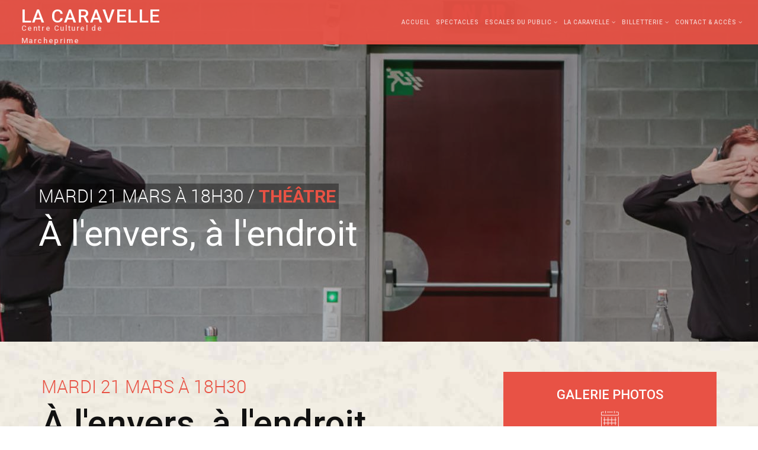

--- FILE ---
content_type: text/html; charset=utf-8
request_url: https://www.la-caravelle-marcheprime.fr/spectacle/%C3%A0-lenvers-%C3%A0-lendroit
body_size: 6419
content:
<!DOCTYPE html>
<html  lang="fr" dir="ltr">
<head>
  <!--[if IE]><![endif]-->
<meta http-equiv="Content-Type" content="text/html; charset=utf-8" />
<meta name="Generator" content="Drupal 7 (http://drupal.org)" />
<link rel="canonical" href="/spectacle/%C3%A0-lenvers-%C3%A0-lendroit" />
<link rel="shortlink" href="/node/363" />
<link rel="shortcut icon" href="https://www.la-caravelle-marcheprime.fr/sites/default/files/favicon-la-caravelle.png" type="image/png" />

  <title>À l&#039;envers, à l&#039;endroit | La Caravelle à Marcheprime</title>
  <!--[if IE]><meta http-equiv='X-UA-Compatible' content='IE=edge,chrome=1'><![endif]-->
  <meta name="viewport" content="width=device-width, initial-scale=1.0, maximum-scale=1.0" />

  <link type="text/css" rel="stylesheet" href="//fonts.googleapis.com/css?family=Open+Sans:400italic,700italic,400,300,700%7CDosis:300,400,700" media="all" />
<link type="text/css" rel="stylesheet" href="https://www.la-caravelle-marcheprime.fr/sites/default/files/advagg_css/css__ceCq7WxXfdrvQCK3e4HxfKsUAAAtPQOpP9Zxcw48hck__Kw57YIb9V9hb5vERiiGkfTA0PsUujZO2SOIYjLwB8Ts__fdbeScfEWG_PFI_uQ19BByKp2hPApqP-ykXqL6gqEWQ.css" media="all" />
  
</head>
<body class="appear-animate html not-front not-logged-in no-sidebars page-node page-node- page-node-363 node-type-spectacle i18n-fr">
  <div class="main-wrap">
          <!-- Page Loader -->        
      <div class="page-loader">
          
          <div class="loader">Loading...</div>
      </div>
      <!-- End Page Loader -->
    
        <div class = "page">

  
      <div  class="nd-region">
  
       

      <div class = "container-fluid">

        <div  id="Header" class="row">     

          
                                          <div  id="top" class="col-md-12 ">
                              
                                  <div class="region region-top">
    <section class="node-header bg-dark-alfa-30 page-section active" data-background="https://www.la-caravelle-marcheprime.fr/sites/default/files/styles/strip_retina/public/upload/spectacles/c_sylvain_chabloz_007-1-1600x1027.jpg" style="background-image: url(https://www.la-caravelle-marcheprime.fr/sites/default/files/styles/strip_retina/public/upload/spectacles/c_sylvain_chabloz_007-1-1600x1027.jpg);">

  
  <div class="titles"><h2>Mardi 21 mars à 18h30 / <span class="category">théâtre</span></h2><h1>À l&#039;envers, à l&#039;endroit</h1></div></section>

  <nav id="block-block-3" class="block block-block main-nav dark stick-fixed " >

  
        
  <div class="full-wrapper relative clearfix">
  <div class="nav-logo-wrap local-scroll">
    <a href="/" class="logo">La Caravelle<br /><span>Centre Culturel de Marcheprime</span></a>
  </div>
  <div class="mobile-nav" style="height: 75px; line-height: 75px; width: 75px;">
    <i class="fa fa-bars"></i>
  </div>
    <div id="block-system-main-menu" class="block block-system inner-nav desktop-nav block-menu " >

  
        
  <ul class="menu"><li><a href="/" title="">Accueil</a></li>
<li><a href="/programmation">Spectacles</a></li>
<li><a href="/bords-de-sc%C3%A8nes" class="mn-has-sub">Escales du Public <i class="fa fa-angle-down"></i></a><ul class = "mn-sub"><li><a href="/bords-de-sc%C3%A8nes">Bords de scènes</a></li>
<li><a href="/les-escales-gourmandes">Les Escales gourmandes</a></li>
<li><a href="/parcours-et-ateliers">Parcours et Ateliers</a></li>
<li><a href="/compagnie-associ%C3%A9">Compagnie associée</a></li>
</ul></li>
<li><a href="/les-origines-de-la-caravelle" class="mn-has-sub">La Caravelle <i class="fa fa-angle-down"></i></a><ul class = "mn-sub"><li><a href="/les-origines-de-la-caravelle" title="Les origines de la Caravelle">Les origines</a></li>
<li><a href="/equipage-de-la-caravelle">L'équipage</a></li>
<li><a href="/edito-la-caravelle">Edito</a></li>
</ul></li>
<li><a href="/tarifs-abonnement" class="mn-has-sub">Billetterie <i class="fa fa-angle-down"></i></a><ul class = "mn-sub"><li><a href="/tarifs-abonnement">Tarifs / Abonnement</a></li>
<li><a href="/plan-des-gradins">Plan des gradins</a></li>
<li><a href="/ou-acheter-vos-billets">Où acheter vos billets</a></li>
</ul></li>
<li><a href="/horaires-et-acces" class="mn-has-sub">Contact & Accès <i class="fa fa-angle-down"></i></a><ul class = "mn-sub"><li><a href="/horaires-et-acces">Horaires et Accès</a></li>
<li><a href="/contactez-nous">Contactez-nous</a></li>
</ul></li>
</ul>
  
  </div> <!-- /.block -->

</div>
  
  </nav> <!-- /.block -->
  </div>
                
                              </div>
                                    
          
                      
          
                      
          
                      
          
                      
          
                      
          
                      
          
        </div>

      </div>

    
      </div>
    


      <div  class="nd-region">
  
       

      <div class = "container">

        <div  id="Content" class="row">     

          
                      
          
                      
          
                                          <div  id="content" class="col-md-12 ">
                              
                                <div class = "container"><div class = "row"><div class = "col-md-8 col-md-offset-2"></div></div></div>  <div class="region region-content">
      <div id="block-system-main" class="block block-system  block-system-main " >

  
        
  <article class="node node-spectacle view-mode-full row" class="ds-1col node node-spectacle node-promoted view-mode-full clearfix">

  
  <div class="col-md-8"><div class="field field-name-field-date-affichee">Mardi 21 mars à 18h30</div><div class="field field-name-title-field">À l&#039;envers, à l&#039;endroit</div><div class="field field-name-field-categorie-spectacle">théâtre</div><div class="field field-name-field-sous-titre">Compagnie La Bocca della Luna</div><div class="field field-name-body"><p><span style="color:#ff8c00;"><span style="font-family:comic sans ms,cursive;"><span style="font-size:18px;">Festival Le Bazar des Mômes</span></span></span></p>
<p><span style="font-size:14px;"><span style="font-family: Roboto, arial, sans-serif;">Et si Blanche-Neige était un garçon sage, gentil, poli&nbsp;</span><span style="font-family: Roboto, arial, sans-serif;">et discret, rêvant au jour où une princesse charmante&nbsp;</span><span style="font-family: Roboto, arial, sans-serif;">et sachant terrasser les dragons tomberait amou</span><span style="font-family: Roboto, arial, sans-serif;">reuse de lui ? Si son oppresseur était son beau-père&nbsp;</span><span style="font-family: Roboto, arial, sans-serif;">désirant être le plus beau du royaume ? Et s’il était&nbsp;</span><span style="font-family: Roboto, arial, sans-serif;">accueilli par sept petites bûcheronnes ?&nbsp;</span><span style="font-family: Roboto, arial, sans-serif;">Dans cette performance immersive et ludique, les&nbsp;</span><span style="font-family: Roboto, arial, sans-serif;">enfants, munis de casques audio, sont invités à une&nbsp;</span><span style="font-family: Roboto, arial, sans-serif;">autre écoute du conte de Grimm. Face à eux, un co</span><span style="font-family: Roboto, arial, sans-serif;">médien et une bruitiste. Sur leur table, des micros,&nbsp;</span><span style="font-family: Roboto, arial, sans-serif;">une bouteille d’eau, quelques ustensiles de cuisine&nbsp;</span><span style="font-family: Roboto, arial, sans-serif;">ou encore deux noix de coco.&nbsp;</span><span style="font-family: Roboto, arial, sans-serif;">Un espace où l’art de la suggestion est roi.</span></span></p>
<h6>
	<span style="font-size:11px;"><span style="color: rgb(102, 102, 102); font-family: Roboto, arial, sans-serif;"><strong>À L’ENVERS, À L’ENDROIT</strong> - Compagnie La Bocca della Luna&nbsp;Distribution : Mise en scène: Muriel Imbach. Sur le plateau en alternance: Cédric Leproust, Nidea Henriques, Adrien Mani, Cécile&nbsp;Goussard, Stéphanie Schneider (dès 2023), Victor Poltier (dès 2023), &amp; Adrien Barazzone (dès 2023).. Collaborateur artistique&nbsp;</span><span style="color: rgb(102, 102, 102); font-family: Roboto, arial, sans-serif;">en tournée : François Renou Création sonore: Jérémie Conne. Collaboration artistique: Adina Secretan, Antoine Friderici &amp; Neda&nbsp;</span><span style="color: rgb(102, 102, 102); font-family: Roboto, arial, sans-serif;">Loncarevic Costume: Isa Boucharlat. Coordinatrice artistique: Joanne Buob. Production Cie La Bocca della Luna Création le 10&nbsp;</span><span style="color: rgb(102, 102, 102); font-family: Roboto, arial, sans-serif;">novembre 2019,dans le cadre du festival Les Créatives, Genève. La compagnie est au bénéfice de contrats de confiance avec&nbsp;l’Etat de Vaud (21-24) et la ville de Lausanne (22-25).Coproduction : Théâtre Am Stram Gram, Genève, Théâtre de l’Échandole,&nbsp;Yverdon-les-Bains.</span></span></h6>
<p><iframe allow="accelerometer; autoplay; clipboard-write; encrypted-media; gyroscope; picture-in-picture" allowfullscreen="" frameborder="0" height="450" src="https://www.youtube.com/embed/LB9QXMVirOk" title="A l'envers, à l'endroit" width="700"></iframe></p>
</div><div class="encart row"><div class="col-md-6"><div class="field field-name-field-duree"><div class="label-inline">Durée:&nbsp;</div>40 minutes</div><div class="field field-name-field-public"><div class="label-inline">Public:&nbsp;</div>+6 ans</div><div class="field field-name-field-tarif"><div class="label-inline">Tarif:&nbsp;</div>B - Plein 15€ / Réduit 12€ / - 12 ans 10€</div></div><div class="col-md-12 row"><div class="col-md-3"><div class="information button"><a href="https://www.la-caravelle-marcheprime.fr/ou-acheter-vos-billets">Info billetterie</a></div></div><div class="col-md-3"><div class="book button"><a href="https://jereserve.maplace.fr/reservation.php?menu=evenement&amp;societe=R%E9gie%20spectacles%20LA%20CARAVELLE&amp;filtre_lieu=La%20Caravelle&amp;filtre_spectacle=%C0%20L%27ENVERS%2C%20%C0%20L%27ENDROIT&amp;filtre_date=2023-03-21%2018%3A30%3A00" target="_blank">Réserver en ligne</a></div></div></div></div></div><div class="col-md-4"><div class="photos col-md-12"><div class="label-above title">Galerie photos</div><div class="lightbox-gallery-list"><a href="https://www.la-caravelle-marcheprime.fr/sites/default/files/upload/spectacles/adrien-mani-alal-600x400.jpeg"><img src="https://www.la-caravelle-marcheprime.fr/sites/default/files/styles/thumbnail_retina/public/upload/spectacles/adrien-mani-alal-600x400.jpeg?itok=tlHbwxRD" width="100" height="100" alt="" /></a><a href="https://www.la-caravelle-marcheprime.fr/sites/default/files/upload/spectacles/c_sylvain_chabloz_008-2-200x300.jpg"><img src="https://www.la-caravelle-marcheprime.fr/sites/default/files/styles/thumbnail_retina/public/upload/spectacles/c_sylvain_chabloz_008-2-200x300.jpg?itok=QMr0lXoK" width="100" height="100" alt="" /></a></div></div><div class="moment col-md-12"><a href="https://www.la-caravelle-marcheprime.fr/bords-de-sc%C3%A8nes">Le moment du spectateur</a></div><div class="agenda col-md-6"><span class="date-display-single">21/03/2023 - 18:30</span><div class="addtocal" id="addtocal_node_363">Dans mon agenda</div><div class="item-list"><ul id="addtocal_node_363_menu" class="addtocal_menu"><li class="first"><a href="/node/363/field_date/full/addtocal.ics">iCalendar</a></li>
<li><a href="/node/363/field_date/full/addtocal.ics">Outlook</a></li>
<li><a href="/node/363/field_date/full/addtocal-google" target="_blank">Google</a></li>
<li class="last"><a href="/node/363/field_date/full/addtocal-yahoo" target="_blank">Yahoo</a></li>
</ul></div></div><div class="share col-md-6"><a href="http://www.facebook.com/share.php?u=https://www.la-caravelle-marcheprime.fr/spectacle/%C3%A0-lenvers-%C3%A0-lendroit&title=À l&#039;envers, à l&#039;endroit">Partager</a></div><div class="nextshow col-md-12">  <div id="block-views-embarquement-immediat-block-1" class="block block-views  block-views-embarquement-immediat-block-1 " >

  
          <h5 class="font-alt mb-sm-40  widget-title">Embarquement immédiat </h5>
      
  <div class="view view-embarquement-immediat view-id-embarquement_immediat view-display-id-block_1 view-dom-id-27e01c5d32b453f7c7aa574f110e94cb">
        
    
  <div class="clearfix"></div>
  
  
      <div class="view-content">
        <div class="views-row views-row-1 views-row-odd views-row-first views-row-last">
    <article class="node node-spectacle view-mode-reference row" class="ds-1col node node-spectacle node-promoted view-mode-reference clearfix">

  
  <div class="image col-md-4"><a href="/spectacle/rock-it-daddy"><img src="https://www.la-caravelle-marcheprime.fr/sites/default/files/styles/thumbnail_retina/public/upload/spectacles/rockitdaddy2-e1721314314137.jpg?itok=GpFO74Mi" width="100" height="100" alt="" /></a></div><div class="col-md-8"><div class="field field-name-field-date-affichee"><a href="/spectacle/rock-it-daddy">le vendredi 23 janvier à 20h</a></div><div class="field field-name-title-field"><a href="/spectacle/rock-it-daddy">ROCK IT DADDY</a></div><div class="field field-name-node-link"><a href="/spectacle/rock-it-daddy" class="">Découvrir</a></div></div></article>

  </div>
    </div>
  
  
  
  
  
  
</div>
  
  </div> <!-- /.block -->
</div></div></article>


  
  </div> <!-- /.block -->
  </div>
                
                              </div>
                                    
          
                      
          
                      
          
                      
          
                      
          
        </div>

      </div>

    
      </div>
    


      <div  class="nd-region">
  
       

      <div class = "container-fluid">

        <div  id="Content-Bottom-Full-Width" class="row">     

          
                      
          
                      
          
                      
          
                      
          
                                          <div  id="content_full" class="col-md-12 ">
                              
                                  <div class="region region-content-full">
      <div id="block-block-8" class="block block-block  " >

  
        
  <div class="retour">
	<a href="/node/5">Voir tous les spectacles</a></div>

  
  </div> <!-- /.block -->
  </div>
                
                              </div>
                                    
          
                      
          
                      
          
        </div>

      </div>

    
      </div>
    


      <div  class="nd-region">
  
       

      <div class = "container">

        <div  id="Content-Bottom" class="row">     

          
                      
          
                      
          
                      
          
                      
          
                      
          
                      
          
                      
          
        </div>

      </div>

    
      </div>
    


      <div  class="nd-region">
  
       

      <div class = "container-fluid">

        <div  id="Footer" class="row">     

          
                      
          
                      
          
                      
          
                      
          
                      
          
                      
          
                                          <div  id="footer" class="col-md-12 ">
                              
                                  <div class="region region-footer">
      <div id="block-block-2" class="block block-block  block-block-2 " >

  
        
  <div>
	&nbsp;</div>
<div>
	<a href="http://www.ville-marcheprime.fr/" target="blank"><img alt="" src="/sites/default/files/pictures/logo-la-caravelle_original_avec-encadre_au-trait-noir.png" style="width: 100px; height: 129px;" /></a><a href="http://www.ville-marcheprime.fr/" target="blank"><img alt="" src="/sites/default/files/pictures/marcheprime1558_fond_blanc_petit.png" style="width: 105px; height: 95px;" /></a></div>
<div>
	<br />
	37 avenue Léon Delagrange 33 380 Marcheprime – 05 57 71 16 35</div>
<div>
	<span class="copyright">Copyright © 2016 LA CARAVELLE</span></div>

  
  </div> <!-- /.block -->
  <div id="block-menu-menu-footer" class="block block-menu  block-menu-menu-footer " >

  
        
  <ul class="menu"><li><a href="/presse" title="">Presse</a></li>
<li><a href="/espace-pro" title="">Espace pro</a></li>
<li><a href="/location-de-salle" title="">Location de salle</a></li>
<li><a href="/vie-associative" title="">Vie associative</a></li>
<li><a href="/archives-des-spectacles" title="">Archives des spectacles</a></li>
<li><a href="/partenaires" title="">Partenaires</a></li>
<li><a href="/mentions-legales" title="">Mentions légales</a></li>
<li><a href="https://www.calameo.com/read/00379267491ac9df9a165">Conditions génerales de vente</a></li>
<li><a href="//www.la-caravelle-marcheprime.fr/spectacle/%C3%A0-lenvers-%C3%A0-lendroit#" class="tac_cookies_btn" data-scroll-to="#">Gérer les cookies</a></li>
<li><a href="https://www.calameo.com/read/0037926748ce1522b6475">Reglement Interieur</a></li>
</ul>
  
  </div> <!-- /.block -->
  </div>
                
                              </div>
                                    
          
        </div>

      </div>

    
      </div>
    


  <div class="local-scroll">
    <a href="#top" class="link-to-top"><i class="fa fa-caret-up"></i></a>
  </div>

</div>    <script type="text/javascript" src="//maps.google.com/maps/api/js?sensor=false&amp;amp;language=en&amp;1424957919"></script>
    <script type="text/javascript" src="https://www.la-caravelle-marcheprime.fr/sites/default/files/advagg_js/js__wfVZ_Wr1f2TGTqYM_qedn75l-4nthjtb4QJJHIfAlnM__dlSKL1e_yZqzv3umgtp5yNFgF5GD6kBiYhL18lwEwiw__fdbeScfEWG_PFI_uQ19BByKp2hPApqP-ykXqL6gqEWQ.js"></script>
<script type="text/javascript">
<!--//--><![CDATA[//><!--
jQuery.extend(Drupal.settings, {"basePath":"\/","pathPrefix":"","setHasJsCookie":0,"ajaxPageState":{"theme":"stig_sub","theme_token":"UNHvAvlLZxW3RQWk1QkB7GtOBw609zG6oRDMuJDG6U4","css":{"\/\/fonts.googleapis.com\/css?family=Open+Sans:400italic,700italic,400,300,700%7CDosis:300,400,700":1,"modules\/system\/system.base.css":1,"sites\/all\/modules\/date\/date_api\/date.css":1,"sites\/all\/modules\/date\/date_popup\/themes\/datepicker.1.7.css":1,"modules\/field\/theme\/field.css":1,"modules\/node\/node.css":1,"modules\/user\/user.css":1,"sites\/all\/modules\/views\/css\/views.css":1,"sites\/all\/modules\/ckeditor\/css\/ckeditor.css":1,"sites\/all\/modules\/ctools\/css\/ctools.css":1,"sites\/all\/modules\/addtocal\/addtocal.css":1,"sites\/all\/themes\/stig\/css\/bootstrap.min.css":1,"sites\/all\/themes\/stig\/css\/style.css":1,"sites\/all\/themes\/stig\/css\/style-responsive.css":1,"sites\/all\/themes\/stig\/css\/animate.min.css":1,"sites\/all\/themes\/stig\/css\/vertical-rhythm.min.css":1,"sites\/all\/themes\/stig\/css\/owl.carousel.css":1,"sites\/all\/themes\/stig\/css\/simpletextrotator.css":1,"sites\/all\/themes\/stig\/css\/magnific-popup.css":1,"sites\/all\/themes\/stig\/css\/vertical-stig.min.css":1,"sites\/all\/themes\/stig\/css\/YTPlayer.css":1,"sites\/all\/themes\/stig\/css\/drupal.css":1,"sites\/all\/themes\/stig\/stig_sub\/css\/custom.css":1},"js":{"sites\/all\/libraries\/tarteaucitron.js\/tarteaucitron.js":1,"sites\/all\/modules\/tarteocitron\/tarteocitron.services.js":1,"sites\/all\/modules\/jquery_update\/replace\/jquery\/1.10\/jquery.min.js":1,"misc\/jquery-extend-3.4.0.js":1,"misc\/jquery-html-prefilter-3.5.0-backport.js":1,"misc\/jquery.once.js":1,"misc\/drupal.js":1,"public:\/\/languages\/fr_1eLQI05PtJ8_Kix4PnP8o9-FAKnpbURM-vykr2YFqH0.js":1,"sites\/all\/modules\/field_group\/field_group.js":1,"sites\/all\/modules\/addtocal\/addtocal.js":1,"sites\/all\/themes\/stig\/js\/jquery.easing.1.3.js":1,"sites\/all\/themes\/stig\/js\/bootstrap.min.js":1,"sites\/all\/themes\/stig\/js\/SmoothScroll.js":1,"sites\/all\/themes\/stig\/js\/jquery.scrollTo.min.js":1,"sites\/all\/themes\/stig\/js\/jquery.localScroll.min.js":1,"sites\/all\/themes\/stig\/js\/jquery.viewport.mini.js":1,"sites\/all\/themes\/stig\/js\/jquery.countTo.js":1,"sites\/all\/themes\/stig\/js\/jquery.appear.js":1,"sites\/all\/themes\/stig\/js\/jquery.sticky.js":1,"sites\/all\/themes\/stig\/js\/jquery.parallax-1.1.3.js":1,"sites\/all\/themes\/stig\/js\/jquery.fitvids.js":1,"sites\/all\/themes\/stig\/js\/owl.carousel.min.js":1,"sites\/all\/themes\/stig\/js\/isotope.pkgd.min.js":1,"sites\/all\/themes\/stig\/js\/imagesloaded.pkgd.min.js":1,"sites\/all\/themes\/stig\/js\/jquery.magnific-popup.min.js":1,"sites\/all\/themes\/stig\/js\/gmap3.min.js":1,"sites\/all\/themes\/stig\/js\/wow.min.js":1,"sites\/all\/themes\/stig\/js\/masonry.pkgd.min.js":1,"sites\/all\/themes\/stig\/js\/jquery.simple-text-rotator.min.js":1,"sites\/all\/themes\/stig\/js\/jquery.mb.YTPlayer.js":1,"sites\/all\/themes\/stig\/js\/all.js":1,"sites\/all\/themes\/stig\/js\/drupal.js":1,"sites\/all\/themes\/stig\/stig_sub\/js\/custom.js":1}},"field_group":{"html-element":"full"},"theme_path":"sites\/all\/themes\/stig","base_path":"\/"});
//--><!]]>
</script>
    <!--[if lt IE 10]><script type="text/javascript" src="/sites/all/themes/stig/js/placeholder.js"></script><![endif]-->
    <script type="text/javascript">
<!--//--><![CDATA[//><!--

    var tarteaucitronForceCDN = "https://www.la-caravelle-marcheprime.fr/sites/all/libraries/tarteaucitron.js/",
        tarteaucitronForceLanguage = "fr",
        tarteaucitronCustomText = {};
    
//--><!]]>
</script>
<script type="text/javascript" src="https://www.la-caravelle-marcheprime.fr/sites/default/files/advagg_js/js__ahW1zgw9WJKhqpsKVeN5VqOc7_pndsiZW5r4dv66yzw__VeaZc2u8AcIAhu2vtjO6SOH8uClK7ciwlR6Msc_zJ9c__fdbeScfEWG_PFI_uQ19BByKp2hPApqP-ykXqL6gqEWQ.js"></script>
<script type="text/javascript">
<!--//--><![CDATA[//><!--

    tarteaucitron.init({
     "privacyUrl": "",
     "hashtag": "#tarteaucitron",
     "cookieName": "tarteaucitron",
     "orientation": "bottom",
     "showAlertSmall": false,
     "cookieslist": false,
     "closePopup": false,
     "showIcon": false,
     "iconPosition": "BottomRight",
     "adblocker": false,
     "DenyAllCta": true,
     "AcceptAllCta": true,
     "highPrivacy": true,
     "handleBrowserDNTRequest": false,
     "removeCredit": false,
     "moreInfoLink": true,
     "useExternalCss": false,
     "useExternalJs": false,
     "readmoreLink": "",
     "mandatory": true,
    });
//--><!]]>
</script>
<script type="text/javascript">
<!--//--><![CDATA[//><!--
tarteaucitron.user.analyticsUa = 'UA-41568920-2';
tarteaucitron.user.analyticsAnonymizeIp = true;
(tarteaucitron.job = tarteaucitron.job || []).push('analytics');

tarteaucitron.user.gtagUa = 'G-TSGQNRPHQB;
tarteaucitron.user.gtagMore = function () { /* add here your optionnal gtag() */ };
(tarteaucitron.job = tarteaucitron.job || []).push('gtag');
//--><!]]>
</script>
<script type="text/javascript">
<!--//--><![CDATA[//><!--

    jQuery(".tac_cookies_btn").click(e => {
      e.preventDefault();
      tarteaucitron.userInterface.openPanel();
    });
//--><!]]>
</script>

  

  </div>
</body>
</html>

--- FILE ---
content_type: application/javascript
request_url: https://www.la-caravelle-marcheprime.fr/sites/default/files/advagg_js/js__ahW1zgw9WJKhqpsKVeN5VqOc7_pndsiZW5r4dv66yzw__VeaZc2u8AcIAhu2vtjO6SOH8uClK7ciwlR6Msc_zJ9c__fdbeScfEWG_PFI_uQ19BByKp2hPApqP-ykXqL6gqEWQ.js
body_size: 14196
content:
/* Source and licensing information for the line(s) below can be found at https://www.la-caravelle-marcheprime.fr/sites/all/libraries/tarteaucitron.js/tarteaucitron.js. */
;var scripts=document.getElementsByTagName('script'),path=scripts[scripts.length-1].src.split('?')[0],tarteaucitronForceCDN=(tarteaucitronForceCDN===undefined)?'':tarteaucitronForceCDN,cdn=(tarteaucitronForceCDN==='')?path.split('/').slice(0,-1).join('/')+'/':tarteaucitronForceCDN,alreadyLaunch=(alreadyLaunch===undefined)?0:alreadyLaunch,tarteaucitronForceLanguage=(tarteaucitronForceLanguage===undefined)?'':tarteaucitronForceLanguage,tarteaucitronForceExpire=(tarteaucitronForceExpire===undefined)?'':tarteaucitronForceExpire,tarteaucitronCustomText=(tarteaucitronCustomText===undefined)?'':tarteaucitronCustomText,tarteaucitronExpireInDay=(tarteaucitronExpireInDay===undefined||typeof tarteaucitronExpireInDay!=='boolean')?!0:tarteaucitronExpireInDay,timeExpire=31536000000,tarteaucitronProLoadServices,tarteaucitronNoAdBlocker=!1,tarteaucitron={'version':20210422,'cdn':cdn,'user':{},'lang':{},'services':{},'added':[],'idprocessed':[],'state':[],'launch':[],'parameters':{},'isAjax':!1,'reloadThePage':!1,'events':{'init':function(){},'load':function(){},},'init':function(t){'use strict';var e;tarteaucitron.parameters=t;if(alreadyLaunch===0){alreadyLaunch=1;if(window.addEventListener){window.addEventListener('load',function(){tarteaucitron.initEvents.loadEvent(!1)},!1);window.addEventListener('scroll',function(){tarteaucitron.initEvents.scrollEvent()},!1);window.addEventListener('keydown',function(t){tarteaucitron.initEvents.keydownEvent(!1,t)},!1);window.addEventListener('hashchange',function(){tarteaucitron.initEvents.hashchangeEvent()},!1);window.addEventListener('resize',function(){tarteaucitron.initEvents.resizeEvent()},!1)}
else{window.attachEvent('onload',function(){tarteaucitron.initEvents.loadEvent(!0)});window.attachEvent('onscroll',function(){tarteaucitron.initEvents.scrollEvent()});window.attachEvent('onkeydown',function(t){tarteaucitron.initEvents.keydownEvent(!0,t)});window.attachEvent('onhashchange',function(){tarteaucitron.initEvents.hashchangeEvent()});window.attachEvent('onresize',function(){tarteaucitron.initEvents.resizeEvent()})};if(typeof XMLHttpRequest!=='undefined'){e=XMLHttpRequest.prototype.open;XMLHttpRequest.prototype.open=function(){if(window.addEventListener){this.addEventListener('load',function(){if(typeof tarteaucitronProLoadServices==='function'){tarteaucitronProLoadServices()}},!1)}
else if(typeof this.attachEvent!=='undefined'){this.attachEvent('onload',function(){if(typeof tarteaucitronProLoadServices==='function'){tarteaucitronProLoadServices()}})}
else{if(typeof tarteaucitronProLoadServices==='function'){setTimeout(tarteaucitronProLoadServices,1000)}};try{e.apply(this,arguments)}catch(t){}}}};if(tarteaucitron.events.init){tarteaucitron.events.init()}},'initEvents':{'loadEvent':function(t){tarteaucitron.load();tarteaucitron.fallback(['tarteaucitronOpenPanel'],function(e){if(t){e.attachEvent('onclick',function(t){tarteaucitron.userInterface.openPanel();t.preventDefault()})}
else{e.addEventListener('click',function(t){tarteaucitron.userInterface.openPanel();t.preventDefault()},!1)}},!0)},'keydownEvent':function(t,e){if(e.keyCode===27){tarteaucitron.userInterface.closePanel()};if(t){if(e.keyCode===9&&focusableEls.indexOf(e.target)>=0){if(e.shiftKey){if(document.activeElement===firstFocusableEl){lastFocusableEl.focus();e.preventDefault()}}
else{if(document.activeElement===lastFocusableEl){firstFocusableEl.focus();e.preventDefault()}}}}},'hashchangeEvent':function(){if(document.location.hash===tarteaucitron.hashtag&&tarteaucitron.hashtag!==''){tarteaucitron.userInterface.openPanel()}},'resizeEvent':function(){var t=document.getElementById('tarteaucitron'),e=document.getElementById('tarteaucitronCookiesListContainer');if(t&&t.style.display==='block'){tarteaucitron.userInterface.jsSizing('main')};if(e&&e.style.display==='block'){tarteaucitron.userInterface.jsSizing('cookie')}},'scrollEvent':function(){var e=window.pageYOffset||document.documentElement.scrollTop,a,t=document.getElementById('tarteaucitronPercentage'),r=document.getElementById('tarteaucitronAlertBig');if(r&&!tarteaucitron.highPrivacy){if(r.style.display==='block'){a=r.offsetHeight+'px';if(e>(screen.height*2)){tarteaucitron.userInterface.respondAll(!0)}
else if(e>(screen.height/2)){document.getElementById('tarteaucitronDisclaimerAlert').innerHTML='<strong>'+tarteaucitron.lang.alertBigScroll+'</strong> '+tarteaucitron.lang.alertBig};if(t){if(tarteaucitron.orientation==='top'){t.style.top=a}
else{t.style.bottom=a};t.style.width=((100/(screen.height*2))*e)+'%'}}}},},'load':function(){'use strict';var t=tarteaucitron.cdn,i=tarteaucitron.getLanguage(),e=(t.indexOf('cdn.jsdelivr.net')>=0),o=t+'lang/tarteaucitron.'+i+(e?'.min':'')+'.js?v='+tarteaucitron.version,c=t+'tarteaucitron.services'+(e?'.min':'')+'.js?v='+tarteaucitron.version,a=document.createElement('link'),n={'adblocker':!1,'hashtag':'#tarteaucitron','cookieName':'tarteaucitron','highPrivacy':!0,'orientation':'middle','bodyPosition':'bottom','removeCredit':!1,'showAlertSmall':!1,'showIcon':!0,'iconPosition':'BottomRight','cookieslist':!1,'handleBrowserDNTRequest':!1,'DenyAllCta':!0,'AcceptAllCta':!0,'moreInfoLink':!0,'privacyUrl':'','useExternalCss':!1,'useExternalJs':!1,'mandatory':!0,'closePopup':!1,'groupServices':!1},u=tarteaucitron.parameters;if(((tarteaucitron.parameters.readmoreLink!==undefined&&window.location.href==tarteaucitron.parameters.readmoreLink)||window.location.href==tarteaucitron.parameters.privacyUrl)&&tarteaucitron.parameters.orientation=='middle'){tarteaucitron.parameters.orientation='bottom'};if(typeof tarteaucitronCustomPremium!=='undefined'){tarteaucitronCustomPremium()};if(u!==undefined){for(var r in n){if(!tarteaucitron.parameters.hasOwnProperty(r)){tarteaucitron.parameters[r]=n[r]}}};tarteaucitron.orientation=tarteaucitron.parameters.orientation;tarteaucitron.hashtag=tarteaucitron.parameters.hashtag;tarteaucitron.highPrivacy=tarteaucitron.parameters.highPrivacy;tarteaucitron.handleBrowserDNTRequest=tarteaucitron.parameters.handleBrowserDNTRequest;if(!tarteaucitron.parameters.useExternalCss){a.rel='stylesheet';a.type='text/css';a.href=t+'css/tarteaucitron'+(e?'.min':'')+'.css?v='+tarteaucitron.version;document.getElementsByTagName('head')[0].appendChild(a)};tarteaucitron.addInternalScript(o,'',function(){if(tarteaucitronCustomText!==''){tarteaucitron.lang=tarteaucitron.AddOrUpdate(tarteaucitron.lang,tarteaucitronCustomText)};tarteaucitron.addInternalScript(c,'',function(){if(tarteaucitron.orientation==='middle'){var u=document.createElement('style'),f='div#tarteaucitronRoot.tarteaucitronBeforeVisible:before {content: \'\';position: fixed;width: 100%;height: 100%;background: white;top: 0;left: 0;z-index: 999;opacity: 0.5;}div#tarteaucitronAlertBig:before {content: \''+tarteaucitron.lang.middleBarHead+'\';font-size: 35px;}body #tarteaucitronRoot div#tarteaucitronAlertBig {width: 60%;min-width: 285px;height: auto;margin: auto;left: 50%;top: 50%;transform: translate(-50%, -50%);box-shadow: 0 0 9000px #000;border-radius: 20px;padding: 35px 25px;}span#tarteaucitronDisclaimerAlert {padding: 0 30px;}#tarteaucitronRoot span#tarteaucitronDisclaimerAlert {margin: 10px 0 30px;display: block;text-align: center;font-size: 21px;}@media screen and (max-width: 900px) {div#tarteaucitronAlertBig button {margin: 0 auto 10px!important;display: block!important;}}';u.type='text/css';if(u.styleSheet){u.styleSheet.cssText=f}
else{u.appendChild(document.createTextNode(f))};document.getElementsByTagName('head')[0].appendChild(u)};if(tarteaucitron.orientation==='popup'){var c=document.createElement('style'),d='div#tarteaucitronAlertBig:before {content: \''+tarteaucitron.lang.middleBarHead+'\';font-size: 22px;}body #tarteaucitronRoot div#tarteaucitronAlertBig {bottom: 0;top: auto!important;left: 8px!important;right: auto!important;transform: initial!important;border-radius: 5px 5px 0 0!important;max-width: 250px!important;width: Calc(100% - 16px)!important;min-width: 0!important;padding: 25px 0;}span#tarteaucitronDisclaimerAlert {padding: 0 30px;font-size: 15px!important;}#tarteaucitronRoot span#tarteaucitronDisclaimerAlert {margin: 10px 0 30px;display: block;text-align: center;font-size: 21px;}div#tarteaucitronAlertBig button {margin: 0 auto 10px!important;display: block!important;width: Calc(100% - 60px);box-sizing: border-box;}';c.type='text/css';if(c.styleSheet){c.styleSheet.cssText=d}
else{c.appendChild(document.createTextNode(d))};document.getElementsByTagName('head')[0].appendChild(c)};var n=document.body,i=document.createElement('div'),t='',s,o='Top',a=['ads','analytic','api','comment','social','support','video','other'],r;a=a.sort(function(t,e){if(tarteaucitron.lang[t].title>tarteaucitron.lang[e].title){return 1};if(tarteaucitron.lang[t].title<tarteaucitron.lang[e].title){return-1};return 0});t+='<div id="tarteaucitronPremium"></div>';t+='<button type="button" id="tarteaucitronBack" aria-label="'+tarteaucitron.lang.close+'"></button>';t+='<div id="tarteaucitron" role="dialog" aria-labelledby="dialogTitle">';t+='   <button type="button" id="tarteaucitronClosePanel">';t+='       '+tarteaucitron.lang.close;t+='   </button>';t+='   <div id="tarteaucitronServices">';t+='      <div class="tarteaucitronLine tarteaucitronMainLine" id="tarteaucitronMainLineOffset">';t+='         <span class="tarteaucitronH1" role="heading" aria-level="1" id="dialogTitle">'+tarteaucitron.lang.title+'</span>';t+='         <div id="tarteaucitronInfo">';t+='         '+tarteaucitron.lang.disclaimer;if(tarteaucitron.parameters.privacyUrl!==''){t+='   <br/><br/>';t+='   <button type="button" id="tarteaucitronPrivacyUrlDialog">';t+='       '+tarteaucitron.lang.privacyUrl;t+='   </button>'};t+='         </div>';t+='         <div class="tarteaucitronName">';t+='            <span class="tarteaucitronH2" role="heading" aria-level="2">'+tarteaucitron.lang.all+'</span>';t+='         </div>';t+='         <div class="tarteaucitronAsk" id="tarteaucitronScrollbarAdjust">';t+='            <button type="button" id="tarteaucitronAllAllowed" class="tarteaucitronAllow">';t+='               <span class="tarteaucitronCheck"></span> '+tarteaucitron.lang.allowAll;t+='            </button> ';t+='            <button type="button" id="tarteaucitronAllDenied" class="tarteaucitronDeny">';t+='               <span class="tarteaucitronCross"></span> '+tarteaucitron.lang.denyAll;t+='            </button>';t+='         </div>';t+='      </div>';t+='      <div class="tarteaucitronBorder">';t+='         <div class="clear"></div><ul>';if(tarteaucitron.parameters.mandatory==!0){t+='<li id="tarteaucitronServicesTitle_mandatory">';t+='<div class="tarteaucitronTitle">';t+='   <button type="button" tabindex="-1"><span class="tarteaucitronPlus"></span> '+tarteaucitron.lang.mandatoryTitle+'</button>';t+='</div>';t+='<ul id="tarteaucitronServices_mandatory">';t+='<li class="tarteaucitronLine">';t+='   <div class="tarteaucitronName">';t+='       <span class="tarteaucitronH3" role="heading" aria-level="3">'+tarteaucitron.lang.mandatoryText+'</span>';t+='       <span class="tarteaucitronListCookies"></span><br/>';t+='   </div>';t+='   <div class="tarteaucitronAsk">';t+='       <button type="button" class="tarteaucitronAllow" tabindex="-1" disabled>';t+='           <span class="tarteaucitronCheck"></span> '+tarteaucitron.lang.allow;t+='       </button> ';t+='       <button type="button" class="tarteaucitronDeny" style="visibility:hidden" tabindex="-1">';t+='           <span class="tarteaucitronCross"></span> '+tarteaucitron.lang.deny;t+='       </button> ';t+='   </div>';t+='</li>';t+='</ul></li>'};for(r=0;r<a.length;r+=1){t+='         <li id="tarteaucitronServicesTitle_'+a[r]+'" class="tarteaucitronHidden">';t+='            <div class="tarteaucitronTitle">';t+='               <button type="button" class="catToggleBtn" data-cat="tarteaucitronDetails'+a[r]+'"><span class="tarteaucitronPlus"></span> '+tarteaucitron.lang[a[r]].title+'</button>';t+='            </div>';t+='            <div id="tarteaucitronDetails'+a[r]+'" class="tarteaucitronDetails tarteaucitronInfoBox">';t+='               '+tarteaucitron.lang[a[r]].details;t+='            </div>';t+='         <ul id="tarteaucitronServices_'+a[r]+'"></ul></li>'};t+='             <li id="tarteaucitronNoServicesTitle" class="tarteaucitronLine">'+tarteaucitron.lang.noServices+'</li>';t+='         </ul>';t+='         <div class="tarteaucitronHidden tarteaucitron-spacer-20" id="tarteaucitronScrollbarChild"></div>';if(tarteaucitron.parameters.removeCredit===!1){t+='     <a class="tarteaucitronSelfLink" href="https://tarteaucitron.io/" rel="nofollow noreferrer noopener" target="_blank" title="tarteaucitron '+tarteaucitron.lang.newWindow+'"><img src="[data-uri]" alt="tarteaucitron.io" /></a>'};t+='       </div>';t+='   </div>';t+='</div>';if(tarteaucitron.parameters.orientation==='bottom'){o='Bottom'};if(tarteaucitron.parameters.highPrivacy&&!tarteaucitron.parameters.AcceptAllCta){t+='<div tabindex="-1" id="tarteaucitronAlertBig" class="tarteaucitronAlertBig'+o+'">';t+='   <span id="tarteaucitronDisclaimerAlert">';t+='       '+tarteaucitron.lang.alertBigPrivacy;t+='   </span>';t+='   <button type="button" id="tarteaucitronPersonalize">';t+='       '+tarteaucitron.lang.personalize;t+='   </button>';if(tarteaucitron.parameters.privacyUrl!==''){t+='   <button type="button" id="tarteaucitronPrivacyUrl">';t+='       '+tarteaucitron.lang.privacyUrl;t+='   </button>'};t+='</div>'}
else{t+='<div tabindex="-1" id="tarteaucitronAlertBig" class="tarteaucitronAlertBig'+o+'">';t+='   <span id="tarteaucitronDisclaimerAlert">';if(tarteaucitron.parameters.highPrivacy){t+='       '+tarteaucitron.lang.alertBigPrivacy}
else{t+='       '+tarteaucitron.lang.alertBigClick+' '+tarteaucitron.lang.alertBig};t+='   </span>';t+='   <button type="button" class="tarteaucitronCTAButton tarteaucitronAllow" id="tarteaucitronPersonalize2">';t+='       <span class="tarteaucitronCheck"></span> '+tarteaucitron.lang.acceptAll;t+='   </button>';if(tarteaucitron.parameters.DenyAllCta){t+='   <button type="button" class="tarteaucitronCTAButton tarteaucitronDeny" id="tarteaucitronAllDenied2">';t+='       <span class="tarteaucitronCross"></span> '+tarteaucitron.lang.denyAll;t+='   </button>'};t+='   <button type="button" id="tarteaucitronCloseAlert">';t+='       '+tarteaucitron.lang.personalize;t+='   </button>';if(tarteaucitron.parameters.privacyUrl!==''){t+='   <button type="button" id="tarteaucitronPrivacyUrl">';t+='       '+tarteaucitron.lang.privacyUrl;t+='   </button>'};t+='</div>';t+='<div id="tarteaucitronPercentage"></div>'};if(tarteaucitron.parameters.showIcon===!0){t+='<div id="tarteaucitronIcon" class="tarteaucitronIcon'+tarteaucitron.parameters.iconPosition+'">';t+='   <button type="button" id="tarteaucitronManager">';t+='       <img src="'+(tarteaucitron.parameters.iconSrc?tarteaucitron.parameters.iconSrc:'[data-uri]')+'" alt="'+tarteaucitron.lang.icon+'" title="'+tarteaucitron.lang.icon+'">';t+='   </button>';t+='</div>'};if(tarteaucitron.parameters.showAlertSmall===!0){t+='<div id="tarteaucitronAlertSmall" class="tarteaucitronAlertSmall'+o+'">';t+='   <button type="button" id="tarteaucitronManager">';t+='       '+tarteaucitron.lang.alertSmall;t+='       <span id="tarteaucitronDot">';t+='           <span id="tarteaucitronDotGreen"></span>';t+='           <span id="tarteaucitronDotYellow"></span>';t+='           <span id="tarteaucitronDotRed"></span>';t+='       </span>';if(tarteaucitron.parameters.cookieslist===!0){t+='   </button><!-- @whitespace';t+='   --><button type="button" id="tarteaucitronCookiesNumber">0</button>';t+='   <div id="tarteaucitronCookiesListContainer">';t+='       <button type="button" id="tarteaucitronClosePanelCookie">';t+='           '+tarteaucitron.lang.close;t+='       </button>';t+='       <div class="tarteaucitronCookiesListMain" id="tarteaucitronCookiesTitle">';t+='            <span class="tarteaucitronH2" role="heading" aria-level="2" id="tarteaucitronCookiesNumberBis">0 cookie</span>';t+='       </div>';t+='       <div id="tarteaucitronCookiesList"></div>';t+='    </div>'}
else{t+='   </div>'};t+='</div>'};tarteaucitron.addInternalScript(tarteaucitron.cdn+'advertising'+(e?'.min':'')+'.js?v='+tarteaucitron.version,'',function(){if(tarteaucitronNoAdBlocker===!0||tarteaucitron.parameters.adblocker===!1){i.id='tarteaucitronRoot';if(tarteaucitron.parameters.bodyPosition==='top'){var a=n.firstChild;n.insertBefore(i,a)}
else{n.appendChild(i,n)};i.innerHTML=t;var e;if(typeof(Event)==='function'){e=new Event('tac.root_available')}
else{e=document.createEvent('Event');e.initEvent('tac.root_available',!0,!0)};window.dispatchEvent(e);if(tarteaucitron.job!==undefined){tarteaucitron.job=tarteaucitron.cleanArray(tarteaucitron.job);for(s=0;s<tarteaucitron.job.length;s+=1){tarteaucitron.addService(tarteaucitron.job[s])}}
else{tarteaucitron.job=[]};if(tarteaucitron.job.length===0){tarteaucitron.userInterface.closeAlert()};tarteaucitron.isAjax=!0;tarteaucitron.job.push=function(t){if(typeof tarteaucitron.job.indexOf==='undefined'){tarteaucitron.job.indexOf=function(t,e){var a,r=this.length;for(a=(e||0);a<r;a+=1){if(this[a]===t){return a}};return-1}};if(tarteaucitron.job.indexOf(t)===-1){Array.prototype.push.call(this,t)};tarteaucitron.launch[t]=!1;tarteaucitron.addService(t)};if(document.location.hash===tarteaucitron.hashtag&&tarteaucitron.hashtag!==''){tarteaucitron.userInterface.openPanel()};tarteaucitron.cookie.number();setInterval(tarteaucitron.cookie.number,60000)}},tarteaucitron.parameters.adblocker);if(tarteaucitron.parameters.adblocker===!0){setTimeout(function(){if(tarteaucitronNoAdBlocker===!1){t='<div id="tarteaucitronAlertBig" class="tarteaucitronAlertBig'+o+' tarteaucitron-display-block" role="alert" aria-live="polite">';t+='   <p id="tarteaucitronDisclaimerAlert">';t+='       '+tarteaucitron.lang.adblock+'<br/>';t+='       <strong>'+tarteaucitron.lang.adblock_call+'</strong>';t+='   </p>';t+='   <button type="button" class="tarteaucitronCTAButton" id="tarteaucitronCTAButton">';t+='       '+tarteaucitron.lang.reload;t+='   </button>';t+='</div>';t+='<div id="tarteaucitronPremium"></div>';i.id='tarteaucitronRoot';if(tarteaucitron.parameters.bodyPosition==='top'){var e=n.firstChild;n.insertBefore(i,e)}
else{n.appendChild(i,n)};i.innerHTML=t}},1500)};if(tarteaucitron.parameters.closePopup===!0){setTimeout(function(){var t=document.getElementById('tarteaucitronAlertBig'),e=document.createElement('span');if(t){e.textContent='X';e.setAttribute('id','tarteaucitronCloseCross');t.insertBefore(e,t.firstElementChild)}},100)};if(tarteaucitron.parameters.groupServices===!0){var l=document.createElement('style');l.innerHTML='.tarteaucitronTitle{display:none}';document.head.appendChild(l);var m=document.querySelectorAll('[id^="tarteaucitronServicesTitle_"]');Array.prototype.forEach.call(m,function(t){var e=t.getAttribute('id').replace(/^(tarteaucitronServicesTitle_)/,'');if(e!=='mandatory'){var a='';a+='<li  class="tarteaucitronLine">';a+='   <div class="tarteaucitronName">';a+='       <span class="tarteaucitronH3" role="heading" aria-level="3">'+tarteaucitron.lang[e].title+'</span>';a+='       <span>'+tarteaucitron.lang[e].details+'</span>';a+='   <button type="button" class="tarteaucitron-toggle-group" id="tarteaucitron-toggle-group-'+e+'">'+tarteaucitron.lang.alertSmall+' ('+document.getElementById('tarteaucitronServices_'+e).childElementCount+')</button>';a+='   </div>';a+='   <div class="tarteaucitronAsk" id="tarteaucitron-group-'+e+'">';a+='       <button type="button"  class="tarteaucitronAllow" id="tarteaucitron-accept-group-'+e+'">';a+='           <span class="tarteaucitronCheck"></span> '+tarteaucitron.lang.allow;a+='       </button> ';a+='       <button type="button"  class="tarteaucitronDeny" id="tarteaucitron-reject-group-'+e+'">';a+='           <span class="tarteaucitronCross"></span> '+tarteaucitron.lang.deny;a+='       </button>';a+='   </div>';a+='</li>';var r=document.createElement('ul');r.innerHTML=a;t.insertBefore(r,t.querySelector('#tarteaucitronServices_'+e+''));document.querySelector('#tarteaucitronServices_'+e).style.display='none';tarteaucitron.addClickEventToId('tarteaucitron-toggle-group-'+e,function(){tarteaucitron.userInterface.toggle('tarteaucitronServices_'+e);if(document.getElementById('tarteaucitronServices_'+e).style.display=='block'){tarteaucitron.userInterface.addClass('tarteaucitronServicesTitle_'+e,'tarteaucitronIsExpanded')}
else{tarteaucitron.userInterface.removeClass('tarteaucitronServicesTitle_'+e,'tarteaucitronIsExpanded')}});tarteaucitron.addClickEventToId('tarteaucitron-accept-group-'+e,function(){tarteaucitron.userInterface.respondAll(!0,e)});tarteaucitron.addClickEventToId('tarteaucitron-reject-group-'+e,function(){tarteaucitron.userInterface.respondAll(!1,e)})}})};tarteaucitron.userInterface.color('',!0);setTimeout(function(){tarteaucitron.addClickEventToId('tarteaucitronCloseCross',function(){tarteaucitron.userInterface.closeAlert()});tarteaucitron.addClickEventToId('tarteaucitronPersonalize',function(){tarteaucitron.userInterface.openPanel()});tarteaucitron.addClickEventToId('tarteaucitronPersonalize2',function(){tarteaucitron.userInterface.respondAll(!0)});tarteaucitron.addClickEventToId('tarteaucitronManager',function(){tarteaucitron.userInterface.openPanel()});tarteaucitron.addClickEventToId('tarteaucitronBack',function(){tarteaucitron.userInterface.closePanel()});tarteaucitron.addClickEventToId('tarteaucitronClosePanel',function(){tarteaucitron.userInterface.closePanel()});tarteaucitron.addClickEventToId('tarteaucitronClosePanelCookie',function(){tarteaucitron.userInterface.closePanel()});tarteaucitron.addClickEventToId('tarteaucitronPrivacyUrl',function(){document.location=tarteaucitron.parameters.privacyUrl});tarteaucitron.addClickEventToId('tarteaucitronPrivacyUrlDialog',function(){document.location=tarteaucitron.parameters.privacyUrl});tarteaucitron.addClickEventToId('tarteaucitronCookiesNumber',function(){tarteaucitron.userInterface.toggleCookiesList()});tarteaucitron.addClickEventToId('tarteaucitronAllAllowed',function(){tarteaucitron.userInterface.respondAll(!0)});tarteaucitron.addClickEventToId('tarteaucitronAllDenied',function(){tarteaucitron.userInterface.respondAll(!1)});tarteaucitron.addClickEventToId('tarteaucitronAllDenied2',function(){tarteaucitron.userInterface.respondAll(!1,'',!0);if(tarteaucitron.reloadThePage===!0){window.location.reload()}});tarteaucitron.addClickEventToId('tarteaucitronCloseAlert',function(){tarteaucitron.userInterface.openPanel()});tarteaucitron.addClickEventToId('tarteaucitronCTAButton',function(){location.reload()});var e=document.getElementsByClassName('catToggleBtn'),t;for(t=0;t<e.length;t++){e[t].dataset.index=t;tarteaucitron.addClickEventToElement(e[t],function(){tarteaucitron.userInterface.toggle('tarteaucitronDetails'+a[this.dataset.index],'tarteaucitronInfoBox');return!1})};var n=document.getElementsByClassName('tarteaucitronAllow');for(t=0;t<n.length;t++){tarteaucitron.addClickEventToElement(n[t],function(){tarteaucitron.userInterface.respond(this,!0)})};var r=document.getElementsByClassName('tarteaucitronDeny');for(t=0;t<r.length;t++){tarteaucitron.addClickEventToElement(r[t],function(){tarteaucitron.userInterface.respond(this,!1)})};if(tarteaucitron.events.load){tarteaucitron.events.load()}},500)})})},'addService':function(e){'use strict';var a='',c=tarteaucitron.services,t=c[e],r=tarteaucitron.cookie.read(),u=document.location.hostname,s=document.referrer.split('/')[2],l=(s===u&&window.location.href!==tarteaucitron.parameters.privacyUrl),d=(!t.needConsent),f=(r.indexOf(t.key+'=wait')>=0),m=(r.indexOf(t.key+'=false')>=0),n=((r.indexOf(t.key+'=true')>=0)||(!t.needConsent&&r.indexOf(t.key+'=false')<0)),i=(r.indexOf(t.key+'=false')>=0||r.indexOf(t.key+'=true')>=0),p=(navigator.doNotTrack==='1'||navigator.doNotTrack==='yes'||navigator.msDoNotTrack==='1'||window.doNotTrack==='1'),g=(n)?tarteaucitron.lang.allowed:tarteaucitron.lang.disallowed;if(tarteaucitron.added[t.key]!==!0){tarteaucitron.added[t.key]=!0;a+='<li id="'+t.key+'Line" class="tarteaucitronLine">';a+='   <div class="tarteaucitronName">';a+='       <span class="tarteaucitronH3" role="heading" aria-level="3">'+t.name+' (<span id="tacCurrentStatus'+t.key+'">'+g+'</span>)</span>';a+='       <span id="tacCL'+t.key+'" class="tarteaucitronListCookies"></span><br/>';if(tarteaucitron.parameters.moreInfoLink==!0){var o='https://tarteaucitron.io/service/'+t.key+'/';if(t.readmoreLink!==undefined&&t.readmoreLink!==''){o=t.readmoreLink};if(tarteaucitron.parameters.readmoreLink!==undefined&&tarteaucitron.parameters.readmoreLink!==''){o=tarteaucitron.parameters.readmoreLink};a+='       <a href="'+o+'" target="_blank" rel="noreferrer noopener nofollow" title="'+tarteaucitron.lang.cookieDetail+' '+t.name+' '+tarteaucitron.lang.ourSite+' '+tarteaucitron.lang.newWindow+'" class="tarteaucitronReadmoreInfo">';a+='           '+tarteaucitron.lang.more;a+='       </a>';a+='       <span class="tarteaucitronReadmoreSeparator"> - </span>';a+='       <a href="'+t.uri+'" target="_blank" rel="noreferrer noopener" title="'+t.name+' '+tarteaucitron.lang.newWindow+'" class="tarteaucitronReadmoreOfficial">';a+='           '+tarteaucitron.lang.source;a+='       </a>'};a+='   </div>';a+='   <div class="tarteaucitronAsk">';a+='       <button type="button" id="'+t.key+'Allowed" class="tarteaucitronAllow">';a+='           <span class="tarteaucitronCheck"></span> '+tarteaucitron.lang.allow;a+='       </button> ';a+='       <button type="button" id="'+t.key+'Denied" class="tarteaucitronDeny">';a+='           <span class="tarteaucitronCross"></span> '+tarteaucitron.lang.deny;a+='       </button>';a+='   </div>';a+='</li>';tarteaucitron.userInterface.css('tarteaucitronServicesTitle_'+t.type,'display','block');if(document.getElementById('tarteaucitronServices_'+t.type)!==null){document.getElementById('tarteaucitronServices_'+t.type).innerHTML+=a};tarteaucitron.userInterface.css('tarteaucitronNoServicesTitle','display','none');tarteaucitron.userInterface.order(t.type);tarteaucitron.addClickEventToId(t.key+'Allowed',function(){tarteaucitron.userInterface.respond(this,!0)});tarteaucitron.addClickEventToId(t.key+'Denied',function(){tarteaucitron.userInterface.respond(this,!1)})};tarteaucitron.pro('!'+t.key+'='+n);if(i===!1&&tarteaucitron.user.bypass===!0){n=!0;tarteaucitron.cookie.create(t.key,!0)};if((!i&&(d||(l&&f))&&!tarteaucitron.highPrivacy)||n){if(!n||(!t.needConsent&&r.indexOf(t.key+'=false')<0)){tarteaucitron.cookie.create(t.key,!0)};if(tarteaucitron.launch[t.key]!==!0){tarteaucitron.launch[t.key]=!0;if(typeof tarteaucitronMagic==='undefined'||tarteaucitronMagic.indexOf('_'+t.key+'_')<0){t.js()};tarteaucitron.sendEvent(t.key+'_loaded')};tarteaucitron.state[t.key]=!0;tarteaucitron.userInterface.color(t.key,!0)}
else if(m){if(typeof t.fallback==='function'){if(typeof tarteaucitronMagic==='undefined'||tarteaucitronMagic.indexOf('_'+t.key+'_')<0){t.fallback()}};tarteaucitron.state[t.key]=!1;tarteaucitron.userInterface.color(t.key,!1)}
else if(!i&&p&&tarteaucitron.handleBrowserDNTRequest){tarteaucitron.cookie.create(t.key,'false');if(typeof t.fallback==='function'){if(typeof tarteaucitronMagic==='undefined'||tarteaucitronMagic.indexOf('_'+t.key+'_')<0){t.fallback()}};tarteaucitron.state[t.key]=!1;tarteaucitron.userInterface.color(t.key,!1)}
else if(!i){tarteaucitron.cookie.create(t.key,'wait');if(typeof t.fallback==='function'){if(typeof tarteaucitronMagic==='undefined'||tarteaucitronMagic.indexOf('_'+t.key+'_')<0){t.fallback()}};tarteaucitron.userInterface.color(t.key,'wait');tarteaucitron.userInterface.openAlert()};tarteaucitron.cookie.checkCount(t.key);tarteaucitron.sendEvent(t.key+'_added')},'sendEvent':function(t){if(t!==undefined){var e;if(typeof(Event)==='function'){e=new Event(t)}
else{e=document.createEvent('Event');e.initEvent(t,!0,!0)};document.dispatchEvent(e)}},'cleanArray':function(t){'use strict';var a,i=t.length,r=[],n={},e=tarteaucitron.services;for(a=0;a<i;a+=1){if(!n[t[a]]){n[t[a]]={};if(tarteaucitron.services[t[a]]!==undefined){r.push(t[a])}}};r=r.sort(function(t,a){if(e[t].type+e[t].key>e[a].type+e[a].key){return 1};if(e[t].type+e[t].key<e[a].type+e[a].key){return-1};return 0});return r},'userInterface':{'css':function(t,e,a){'use strict';if(document.getElementById(t)!==null){if(e=='display'&&a=='none'&&(t=='tarteaucitron'||t=='tarteaucitronBack'||t=='tarteaucitronAlertBig')){document.getElementById(t).style['opacity']='0';setTimeout(function(){document.getElementById(t).style[e]=a},200)}
else{document.getElementById(t).style[e]=a;if(e=='display'&&a=='block'&&(t=='tarteaucitron'||t=='tarteaucitronAlertBig')){document.getElementById(t).style['opacity']='0';setTimeout(function(){document.getElementById(t).style['opacity']='1'},1)};if(e=='display'&&a=='block'&&t=='tarteaucitronBack'){document.getElementById(t).style['opacity']='0';setTimeout(function(){document.getElementById(t).style['opacity']='0.7'},1)}}}},'addClass':function(t,e){'use strict';if(document.getElementById(t)!==null){document.getElementById(t).classList.add(e)}},'removeClass':function(t,e){'use strict';if(document.getElementById(t)!==null){document.getElementById(t).classList.remove(e)}},'respondAll':function(t,e,n){'use strict';var i=tarteaucitron.services,c,a,r=0;for(r=0;r<tarteaucitron.job.length;r+=1){if(typeof e!=='undefined'&&e!==''&&i[tarteaucitron.job[r]].type!==e){continue};if(n&&typeof i[tarteaucitron.job[r]].safeanalytic!=='undefined'&&i[tarteaucitron.job[r]].safeanalytic===!0){continue};c=i[tarteaucitron.job[r]];a=c.key;if(tarteaucitron.state[a]!==t){if(t===!1&&tarteaucitron.launch[a]===!0){tarteaucitron.reloadThePage=!0};if(tarteaucitron.launch[a]!==!0&&t===!0){tarteaucitron.pro('!'+a+'=engage');tarteaucitron.launch[a]=!0;if(typeof tarteaucitronMagic==='undefined'||tarteaucitronMagic.indexOf('_'+a+'_')<0){tarteaucitron.services[a].js()};tarteaucitron.sendEvent(a+'_loaded')};var o=document.getElementById('tacCurrentStatus'+a);if(t==!0){o.innerHTML=tarteaucitron.lang.allowed}
else{o.innerHTML=tarteaucitron.lang.disallowed};tarteaucitron.state[a]=t;tarteaucitron.cookie.create(a,t);tarteaucitron.userInterface.color(a,t)}}},'respond':function(t,e){'use strict';if(t.id===''){return};var a=t.id.replace(new RegExp('(Eng[0-9]+|Allow|Deni)ed','g'),'');if(a.substring(0,13)==='tarteaucitron'||a===''){return};if(tarteaucitron.state[a]===e){return};if(e===!1&&tarteaucitron.launch[a]===!0){tarteaucitron.reloadThePage=!0};if(e===!0){if(tarteaucitron.launch[a]!==!0){tarteaucitron.pro('!'+a+'=engage');tarteaucitron.launch[a]=!0;tarteaucitron.sendEvent(a+'_loaded');if(typeof tarteaucitronMagic==='undefined'||tarteaucitronMagic.indexOf('_'+a+'_')<0){tarteaucitron.services[a].js()}}};var r=document.getElementById('tacCurrentStatus'+a);if(e==!0){r.innerHTML=tarteaucitron.lang.allowed}
else{r.innerHTML=tarteaucitron.lang.disallowed};tarteaucitron.state[a]=e;tarteaucitron.cookie.create(a,e);tarteaucitron.userInterface.color(a,e)},'color':function(t,e){'use strict';var a='tarteaucitron',o=0,n=0,c=0,i=tarteaucitron.job.length,r,s=tarteaucitron.services;if(t!==''){if(e===!0){document.getElementById(t+'Line').classList.add('tarteaucitronIsAllowed');document.getElementById(t+'Line').classList.remove('tarteaucitronIsDenied')}
else if(e===!1){document.getElementById(t+'Line').classList.remove('tarteaucitronIsAllowed');document.getElementById(t+'Line').classList.add('tarteaucitronIsDenied')};var u=0;for(r=0;r<i;r+=1){if(typeof s[tarteaucitron.job[r]].safeanalytic!=='undefined'&&s[tarteaucitron.job[r]].safeanalytic===!0){u+=1;continue};if(tarteaucitron.state[tarteaucitron.job[r]]===!1){o+=1}
else if(tarteaucitron.state[tarteaucitron.job[r]]===undefined){n+=1}
else if(tarteaucitron.state[tarteaucitron.job[r]]===!0){c+=1}};i-=u;tarteaucitron.userInterface.css(a+'DotGreen','width',((100/i)*c)+'%');tarteaucitron.userInterface.css(a+'DotYellow','width',((100/i)*n)+'%');tarteaucitron.userInterface.css(a+'DotRed','width',((100/i)*o)+'%');if(o===0&&n===0){tarteaucitron.userInterface.removeClass(a+'AllDenied',a+'IsSelected');tarteaucitron.userInterface.addClass(a+'AllAllowed',a+'IsSelected');tarteaucitron.userInterface.addClass(a+'MainLineOffset',a+'IsAllowed');tarteaucitron.userInterface.removeClass(a+'MainLineOffset',a+'IsDenied')}
else if(c===0&&n===0){tarteaucitron.userInterface.removeClass(a+'AllAllowed',a+'IsSelected');tarteaucitron.userInterface.addClass(a+'AllDenied',a+'IsSelected');tarteaucitron.userInterface.removeClass(a+'MainLineOffset',a+'IsAllowed');tarteaucitron.userInterface.addClass(a+'MainLineOffset',a+'IsDenied')}
else{tarteaucitron.userInterface.removeClass(a+'AllAllowed',a+'IsSelected');tarteaucitron.userInterface.removeClass(a+'AllDenied',a+'IsSelected');tarteaucitron.userInterface.removeClass(a+'MainLineOffset',a+'IsAllowed');tarteaucitron.userInterface.removeClass(a+'MainLineOffset',a+'IsDenied')};if(n===0){tarteaucitron.userInterface.closeAlert()};if(tarteaucitron.services[t].cookies.length>0&&e===!1){tarteaucitron.cookie.purge(tarteaucitron.services[t].cookies)};if(e===!0){if(document.getElementById('tacCL'+t)!==null){document.getElementById('tacCL'+t).innerHTML='...'};setTimeout(function(){tarteaucitron.cookie.checkCount(t)},2500)}
else{tarteaucitron.cookie.checkCount(t)}};var l=document.querySelectorAll('[id^="tarteaucitronServicesTitle_"]');Array.prototype.forEach.call(l,function(t){var e=t.getAttribute('id').replace(/^(tarteaucitronServicesTitle_)/,''),r=document.getElementById('tarteaucitronServices_'+e).childElementCount,o=document.getElementById('tarteaucitronServices_'+e),n=0,i=0;for(var a=0;a<o.children.length;a++){if(o.children[a].className=='tarteaucitronLine tarteaucitronIsDenied'){n++};if(o.children[a].className=='tarteaucitronLine tarteaucitronIsAllowed'){i++}};if(r===i){tarteaucitron.userInterface.removeClass('tarteaucitron-group-'+e,'tarteaucitronIsDenied');tarteaucitron.userInterface.addClass('tarteaucitron-group-'+e,'tarteaucitronIsAllowed')};if(r===n){tarteaucitron.userInterface.addClass('tarteaucitron-group-'+e,'tarteaucitronIsDenied');tarteaucitron.userInterface.removeClass('tarteaucitron-group-'+e,'tarteaucitronIsAllowed')};if(r!==n&&r!==i){tarteaucitron.userInterface.removeClass('tarteaucitron-group-'+e,'tarteaucitronIsDenied');tarteaucitron.userInterface.removeClass('tarteaucitron-group-'+e,'tarteaucitronIsAllowed')};n=0;i=0})},'openPanel':function(){'use strict';tarteaucitron.userInterface.css('tarteaucitron','display','block');tarteaucitron.userInterface.css('tarteaucitronBack','display','block');tarteaucitron.userInterface.css('tarteaucitronCookiesListContainer','display','none');document.getElementById('tarteaucitronClosePanel').focus();document.getElementsByTagName('body')[0].classList.add('tarteaucitron-modal-open');tarteaucitron.userInterface.focusTrap();tarteaucitron.userInterface.jsSizing('main');var t;if(typeof(Event)==='function'){t=new Event('tac.open_panel')}
else{t=document.createEvent('Event');t.initEvent('tac.open_panel',!0,!0)};window.dispatchEvent(t)},'closePanel':function(){'use strict';if(document.location.hash===tarteaucitron.hashtag){if(window.history){window.history.replaceState('',document.title,window.location.pathname+window.location.search)}
else{document.location.hash=''}};tarteaucitron.userInterface.css('tarteaucitron','display','none');tarteaucitron.userInterface.css('tarteaucitronCookiesListContainer','display','none');tarteaucitron.fallback(['tarteaucitronInfoBox'],function(t){t.style.display='none'},!0);if(tarteaucitron.reloadThePage===!0){window.location.reload()}
else{tarteaucitron.userInterface.css('tarteaucitronBack','display','none')};if(document.getElementById('tarteaucitronCloseAlert')!==null){document.getElementById('tarteaucitronCloseAlert').focus()};document.getElementsByTagName('body')[0].classList.remove('tarteaucitron-modal-open');var t;if(typeof(Event)==='function'){t=new Event('tac.close_panel')}
else{t=document.createEvent('Event');t.initEvent('tac.close_panel',!0,!0)};window.dispatchEvent(t)},'focusTrap':function(){'use strict';var a,r,n,t;a=document.getElementById('tarteaucitron').querySelectorAll('a[href], button');t=[];for(var e=0,i=a.length;e<i;e++){if(a[e].offsetHeight>0){t.push(a[e])}};r=t[0];n=t[t.length-1];document.getElementById('tarteaucitron').addEventListener('keydown',function(t){if(t.key==='Tab'||t.keyCode===9){if(t.shiftKey){if(document.activeElement===r){n.focus();t.preventDefault()}}
else{if(document.activeElement===n){r.focus();t.preventDefault()}}}})},'openAlert':function(){'use strict';var t='tarteaucitron';tarteaucitron.userInterface.css(t+'Percentage','display','block');tarteaucitron.userInterface.css(t+'AlertSmall','display','none');tarteaucitron.userInterface.css(t+'Icon','display','none');tarteaucitron.userInterface.css(t+'AlertBig','display','block');tarteaucitron.userInterface.addClass(t+'Root','tarteaucitronBeforeVisible');var e;if(typeof(Event)==='function'){e=new Event('tac.open_alert')}
else{e=document.createEvent('Event');e.initEvent('tac.open_alert',!0,!0)};if(document.getElementById('tarteaucitronAlertBig')!==null){document.getElementById('tarteaucitronAlertBig').focus()};window.dispatchEvent(e)},'closeAlert':function(){'use strict';var t='tarteaucitron';tarteaucitron.userInterface.css(t+'Percentage','display','none');tarteaucitron.userInterface.css(t+'AlertSmall','display','block');tarteaucitron.userInterface.css(t+'Icon','display','block');tarteaucitron.userInterface.css(t+'AlertBig','display','none');tarteaucitron.userInterface.removeClass(t+'Root','tarteaucitronBeforeVisible');tarteaucitron.userInterface.jsSizing('box');var e;if(typeof(Event)==='function'){e=new Event('tac.close_alert')}
else{e=document.createEvent('Event');e.initEvent('tac.close_alert',!0,!0)};window.dispatchEvent(e)},'toggleCookiesList':function(){'use strict';var t=document.getElementById('tarteaucitronCookiesListContainer');if(t===null){return};if(t.style.display!=='block'){tarteaucitron.cookie.number();t.style.display='block';tarteaucitron.userInterface.jsSizing('cookie');tarteaucitron.userInterface.css('tarteaucitron','display','none');tarteaucitron.userInterface.css('tarteaucitronBack','display','block');tarteaucitron.fallback(['tarteaucitronInfoBox'],function(t){t.style.display='none'},!0)}
else{t.style.display='none';tarteaucitron.userInterface.css('tarteaucitron','display','none');tarteaucitron.userInterface.css('tarteaucitronBack','display','none')}},'toggle':function(t,e){'use strict';var a=document.getElementById(t);if(a===null){return};if(e!==undefined){tarteaucitron.fallback([e],function(e){if(e.id!==t){e.style.display='none'}},!0)};if(a.style.display!=='block'){a.style.display='block'}
else{a.style.display='none'}},'order':function(t){'use strict';var e=document.getElementById('tarteaucitronServices_'+t),a,r=[],n;if(e===null){return};a=e.childNodes;if(typeof Array.prototype.map==='function'&&typeof Enumerable==='undefined'){Array.prototype.map.call(e.children,Object).sort(function(t,e){if(tarteaucitron.services[t.id.replace(/Line/g,'')].name>tarteaucitron.services[e.id.replace(/Line/g,'')].name){return 1};if(tarteaucitron.services[t.id.replace(/Line/g,'')].name<tarteaucitron.services[e.id.replace(/Line/g,'')].name){return-1};return 0}).forEach(function(t){e.appendChild(t)})}},'jsSizing':function(t){'use strict';var p=10,g,y,n,a=window,r='inner',i=window.innerHeight||document.documentElement.clientHeight||document.body.clientHeight,e,o,c,v,u,s,l,d,f,m;if(t==='box'){if(document.getElementById('tarteaucitronAlertSmall')!==null&&document.getElementById('tarteaucitronCookiesNumber')!==null){tarteaucitron.userInterface.css('tarteaucitronCookiesNumber','padding','0px 10px');f=document.getElementById('tarteaucitronAlertSmall').offsetHeight;m=document.getElementById('tarteaucitronCookiesNumber').offsetHeight;d=(f-m)/2;tarteaucitron.userInterface.css('tarteaucitronCookiesNumber','padding',d+'px 10px')}}
else if(t==='main'){if(window.innerWidth===undefined){r='client';a=document.documentElement||document.body};if(document.getElementById('tarteaucitron')!==null&&document.getElementById('tarteaucitronClosePanel')!==null&&document.getElementById('tarteaucitronMainLineOffset')!==null){tarteaucitron.userInterface.css('tarteaucitronServices','height','auto');o=document.getElementById('tarteaucitron').offsetHeight;c=document.getElementById('tarteaucitronClosePanel').offsetHeight;n=(o-c+2);tarteaucitron.userInterface.css('tarteaucitronServices','height',n+'px');tarteaucitron.userInterface.css('tarteaucitronServices','overflow-x','auto')};if(document.getElementById('tarteaucitronServices')!==null&&document.getElementById('tarteaucitronScrollbarChild')!==null){if(a[r+'Width']<=479){}
else if(a[r+'Width']<=767){p=12};g=document.getElementById('tarteaucitronServices').offsetWidth;y=document.getElementById('tarteaucitronScrollbarChild').offsetWidth};if(document.getElementById('tarteaucitron')!==null){if(a[r+'Width']<=767){e=0}
else{e=((i-document.getElementById('tarteaucitron').offsetHeight)/2)-21};if(document.getElementById('tarteaucitronMainLineOffset')!==null){if(document.getElementById('tarteaucitron').offsetHeight<(i/2)){e-=document.getElementById('tarteaucitronMainLineOffset').offsetHeight}};if(e<0){e=0};tarteaucitron.userInterface.css('tarteaucitron','top',e+'px')}}
else if(t==='cookie'){if(document.getElementById('tarteaucitronAlertSmall')!==null){tarteaucitron.userInterface.css('tarteaucitronCookiesListContainer','bottom',(document.getElementById('tarteaucitronAlertSmall').offsetHeight)+'px')};if(document.getElementById('tarteaucitronCookiesListContainer')!==null){tarteaucitron.userInterface.css('tarteaucitronCookiesList','height','auto');u=document.getElementById('tarteaucitronCookiesListContainer').offsetHeight;s=document.getElementById('tarteaucitronClosePanelCookie').offsetHeight;l=document.getElementById('tarteaucitronCookiesTitle').offsetHeight;tarteaucitron.userInterface.css('tarteaucitronCookiesList','height',(u-s-l-2)+'px')}}}},'cookie':{'owner':{},'create':function(t,e){'use strict';if(tarteaucitronForceExpire!==''){if((tarteaucitronExpireInDay&&tarteaucitronForceExpire<365)||(!tarteaucitronExpireInDay&&tarteaucitronForceExpire<8760)){if(tarteaucitronExpireInDay){timeExpire=tarteaucitronForceExpire*86400000}
else{timeExpire=tarteaucitronForceExpire*3600000}}};var a=new Date(),r=a.getTime(),n=r+timeExpire,i=new RegExp('!'+t+'=(wait|true|false)','g'),o=tarteaucitron.cookie.read().replace(i,''),c=tarteaucitron.parameters.cookieName+'='+o+'!'+t+'='+e,u=(tarteaucitron.parameters.cookieDomain!==undefined&&tarteaucitron.parameters.cookieDomain!=='')?'; domain='+tarteaucitron.parameters.cookieDomain:'',s=location.protocol==='https:'?'; Secure':'';a.setTime(n);document.cookie=c+'; expires='+a.toGMTString()+'; path=/'+u+s+'; samesite=lax'},'read':function(){'use strict';var a=tarteaucitron.parameters.cookieName+'=',r=document.cookie.split(';'),e,t;for(e=0;e<r.length;e+=1){t=r[e];while(t.charAt(0)===' '){t=t.substring(1,t.length)};if(t.indexOf(a)===0){return t.substring(a.length,t.length)}};return''},'purge':function(t){'use strict';var e;for(e=0;e<t.length;e+=1){document.cookie=t[e]+'=; expires=Thu, 01 Jan 2000 00:00:00 GMT; path=/;';document.cookie=t[e]+'=; expires=Thu, 01 Jan 2000 00:00:00 GMT; path=/; domain=.'+location.hostname+';';document.cookie=t[e]+'=; expires=Thu, 01 Jan 2000 00:00:00 GMT; path=/; domain=.'+location.hostname.split('.').slice(-2).join('.')+';'}},'checkCount':function(t){'use strict';var r=tarteaucitron.services[t].cookies,n=r.length,i=0,e='',a,o=document.cookie.indexOf(t+'=true');if(o>=0&&n===0){e+=tarteaucitron.lang.useNoCookie}
else if(o>=0){for(a=0;a<n;a+=1){if(document.cookie.indexOf(r[a]+'=')!==-1){i+=1;if(tarteaucitron.cookie.owner[r[a]]===undefined){tarteaucitron.cookie.owner[r[a]]=[]};if(tarteaucitron.cookie.crossIndexOf(tarteaucitron.cookie.owner[r[a]],tarteaucitron.services[t].name)===!1){tarteaucitron.cookie.owner[r[a]].push(tarteaucitron.services[t].name)}}};if(i>0){e+=tarteaucitron.lang.useCookieCurrent+' '+i+' cookie';if(i>1){e+='s'};e+='.'}
else{e+=tarteaucitron.lang.useNoCookie}}
else if(n===0){e=tarteaucitron.lang.noCookie}
else{e+=tarteaucitron.lang.useCookie+' '+n+' cookie';if(n>1){e+='s'};e+='.'};if(document.getElementById('tacCL'+t)!==null){document.getElementById('tacCL'+t).innerHTML=e}},'crossIndexOf':function(t,e){'use strict';var a;for(a=0;a<t.length;a+=1){if(t[a]===e){return!0}};return!1},'number':function(){'use strict';var r=document.cookie.split(';'),n=(document.cookie!=='')?r.length:0,t='',e,a,o,c,u,s,m=(n>1)?'s':'',i,f=/^https?\:\/\/([^\/?#]+)(?:[\/?#]|$)/i,p=(tarteaucitron.cdn.match(f)!==null)?tarteaucitron.cdn.match(f)[1]:tarteaucitron.cdn,l=(tarteaucitron.domain!==undefined)?tarteaucitron.domain:p;r=r.sort(function(t,e){o=t.split('=',1).toString().replace(/ /g,'');c=e.split('=',1).toString().replace(/ /g,'');u=(tarteaucitron.cookie.owner[o]!==undefined)?tarteaucitron.cookie.owner[o]:'0';s=(tarteaucitron.cookie.owner[c]!==undefined)?tarteaucitron.cookie.owner[c]:'0';if(u+t>s+e){return 1};if(u+t<s+e){return-1};return 0});if(document.cookie!==''){for(e=0;e<n;e+=1){a=r[e].split('=',1).toString().replace(/ /g,'');if(tarteaucitron.cookie.owner[a]!==undefined&&tarteaucitron.cookie.owner[a].join(' // ')!==i){i=tarteaucitron.cookie.owner[a].join(' // ');t+='<div class="tarteaucitronHidden">';t+='     <span class="tarteaucitronTitle tarteaucitronH3" role="heading" aria-level="3">';t+='        '+tarteaucitron.cookie.owner[a].join(' // ');t+='    </span>';t+='</div><ul class="cookie-list">'}
else if(tarteaucitron.cookie.owner[a]===undefined&&l!==i){i=l;t+='<div class="tarteaucitronHidden">';t+='     <span class="tarteaucitronTitle tarteaucitronH3" role="heading" aria-level="3">';t+='        '+l;t+='    </span>';t+='</div><ul class="cookie-list">'};t+='<li class="tarteaucitronCookiesListMain">';t+='    <div class="tarteaucitronCookiesListLeft"><button type="button" class="purgeBtn" data-cookie="'+tarteaucitron.fixSelfXSS(r[e].split('=',1))+'"><strong>&times;</strong></button> <strong>'+tarteaucitron.fixSelfXSS(a)+'</strong>';t+='    </div>';t+='    <div class="tarteaucitronCookiesListRight">'+tarteaucitron.fixSelfXSS(r[e].split('=').slice(1).join('='))+'</div>';t+='</li>'};t+='</ul>'}
else{t+='<div class="tarteaucitronCookiesListMain">';t+='    <div class="tarteaucitronCookiesListLeft"><strong>-</strong></div>';t+='    <div class="tarteaucitronCookiesListRight"></div>';t+='</div>'};t+='<div class="tarteaucitronHidden tarteaucitron-spacer-20"></div>';if(document.getElementById('tarteaucitronCookiesList')!==null){document.getElementById('tarteaucitronCookiesList').innerHTML=t};if(document.getElementById('tarteaucitronCookiesNumber')!==null){document.getElementById('tarteaucitronCookiesNumber').innerHTML=n};if(document.getElementById('tarteaucitronCookiesNumberBis')!==null){document.getElementById('tarteaucitronCookiesNumberBis').innerHTML=n+' cookie'+m};var d=document.getElementsByClassName('purgeBtn');for(e=0;e<d.length;e++){tarteaucitron.addClickEventToElement(d[e],function(){tarteaucitron.cookie.purge([this.dataset.cookie]);tarteaucitron.cookie.number();tarteaucitron.userInterface.jsSizing('cookie');return!1})};for(e=0;e<tarteaucitron.job.length;e+=1){tarteaucitron.cookie.checkCount(tarteaucitron.job[e])}}},'fixSelfXSS':function(t){return t.toString().replace(/&/g,'&amp;').replace(/</g,'&lt;').replace(/>/g,'&gt;').replace(/"/g,'&quot;').replace(/'/g,'&#039;')},'getLanguage':function(){'use strict';var a='bg,ca,cn,cs,da,de,el,en,es,fi,fr,hu,it,ja,lv,nl,no,oc,pl,pt,ro,ru,se,sk,sv,tr,vi,zh',r='en';if(tarteaucitronForceLanguage!==''){if(a.indexOf(tarteaucitronForceLanguage)!==-1){return tarteaucitronForceLanguage}};if(!navigator){return'en'};var t=navigator.language||navigator.browserLanguage||navigator.systemLanguage||navigator.userLang||null,e=t?t.substr(0,2):null;if(a.indexOf(e)===-1){return r};return e},'getLocale':function(){'use strict';if(!navigator){return'en_US'};var e=navigator.language||navigator.browserLanguage||navigator.systemLanguage||navigator.userLang||null,t=e?e.substr(0,2):null;if(t==='fr'){return'fr_FR'}
else if(t==='en'){return'en_US'}
else if(t==='de'){return'de_DE'}
else if(t==='es'){return'es_ES'}
else if(t==='it'){return'it_IT'}
else if(t==='pt'){return'pt_PT'}
else if(t==='nl'){return'nl_NL'}
else if(t==='el'){return'el_EL'}
else{return'en_US'}},'addScript':function(t,e,a,o,n,i,c){'use strict';var r,u=!1;if(o===!1){if(typeof a==='function'){a()}}
else{r=document.createElement('script');r.id=(e!==undefined)?e:'';r.async=!0;r.src=t;if(n!==undefined&&i!==undefined){r.setAttribute(n,i)};if(typeof a==='function'){if(!tarteaucitron.parameters.useExternalJs||!c){r.onreadystatechange=r.onload=function(){var t=r.readyState;if(!u&&(!t||/loaded|complete/.test(t))){u=!0;a()}}}
else{a()}};if(!tarteaucitron.parameters.useExternalJs||!c){document.getElementsByTagName('head')[0].appendChild(r)}}},'addInternalScript':function(t,e,a,r,n,i){tarteaucitron.addScript(t,e,a,r,n,i,!0)},'makeAsync':{'antiGhost':0,'buffer':'','init':function(t,e){'use strict';var a=document.write,r=document.writeln;document.write=function(t){tarteaucitron.makeAsync.buffer+=t};document.writeln=function(t){tarteaucitron.makeAsync.buffer+=t.concat('\n')};setTimeout(function(){document.write=a;document.writeln=r},20000);tarteaucitron.makeAsync.getAndParse(t,e)},'getAndParse':function(t,e){'use strict';if(tarteaucitron.makeAsync.antiGhost>9){tarteaucitron.makeAsync.antiGhost=0;return};tarteaucitron.makeAsync.antiGhost+=1;tarteaucitron.addInternalScript(t,'',function(){if(document.getElementById(e)!==null){document.getElementById(e).innerHTML+='<span class=\'tarteaucitron-display-none\'>&nbsp;</span>'+tarteaucitron.makeAsync.buffer;tarteaucitron.makeAsync.buffer='';tarteaucitron.makeAsync.execJS(e)}})},'execJS':function(t){var e,a,n,r;if(document.getElementById(t)===null){return};a=document.getElementById(t).getElementsByTagName('script');for(e=0;e<a.length;e+=1){r=(a[e].getAttribute('type')!==null)?a[e].getAttribute('type'):'';if(r===''){r=(a[e].getAttribute('language')!==null)?a[e].getAttribute('language'):''};if(a[e].getAttribute('src')!==null&&a[e].getAttribute('src')!==''){n=t+Math.floor(Math.random()*99999999999);document.getElementById(t).innerHTML+='<div id="'+n+'"></div>';tarteaucitron.makeAsync.getAndParse(a[e].getAttribute('src'),n)}
else if(r.indexOf('javascript')!==-1||r===''){eval(a[e].innerHTML)}}}},'fallback':function(t,e,n){'use strict';var a=document.getElementsByTagName('*'),r,i=0;for(r in a){if(a[r]!==undefined){for(i=0;i<t.length;i+=1){if((' '+a[r].className+' ').indexOf(' '+t[i]+' ')>-1){if(typeof e==='function'){if(n===!0){e(a[r])}
else{a[r].innerHTML=e(a[r])}}
else{a[r].innerHTML=e}}}}}},'engage':function(t){'use strict';var e='',r=Math.floor(Math.random()*100000),a=tarteaucitron.services[t].name+' '+tarteaucitron.lang.fallback;if(tarteaucitron.lang['engage-'+t]!==undefined){a=tarteaucitron.lang['engage-'+t]};e+='<div class="tac_activate tac_activate_'+t+'">';e+='   <div class="tac_float">';e+='      '+a;e+='      <button type="button" class="tarteaucitronAllow" id="Eng'+r+'ed'+t+'">';e+='          <span class="tarteaucitronCheck"></span> '+tarteaucitron.lang.allow;e+='       </button>';e+='   </div>';e+='</div>';return e},'extend':function(t,e){'use strict';var a;for(a in e){if(e.hasOwnProperty(a)){t[a]=e[a]}}},'proTemp':'','proTimer':function(){'use strict';setTimeout(tarteaucitron.proPing,500)},'pro':function(t){'use strict';tarteaucitron.proTemp+=t;clearTimeout(tarteaucitron.proTimer);tarteaucitron.proTimer=setTimeout(tarteaucitron.proPing,500)},'proPing':function(){'use strict';if(tarteaucitron.uuid!==''&&tarteaucitron.uuid!==undefined&&tarteaucitron.proTemp!==''){var e=document.getElementById('tarteaucitronPremium'),a=new Date().getTime(),t='https://tarteaucitron.io/log/?';if(e===null){return};t+='account='+tarteaucitron.uuid+'&';t+='domain='+tarteaucitron.domain+'&';t+='status='+encodeURIComponent(tarteaucitron.proTemp)+'&';t+='_time='+a;e.innerHTML='<img src="'+t+'" class="tarteaucitron-display-none" alt="" />';tarteaucitron.proTemp=''};tarteaucitron.cookie.number()},'AddOrUpdate':function(t,e){for(key in e){if(e[key]instanceof Object){t[key]=tarteaucitron.AddOrUpdate(t[key],e[key])}
else{t[key]=e[key]}};return t},'getElemWidth':function(t){return t.getAttribute('width')||t.clientWidth},'getElemHeight':function(t){return t.getAttribute('height')||t.clientHeight},'addClickEventToId':function(t,e){tarteaucitron.addClickEventToElement(document.getElementById(t),e)},'addClickEventToElement':function(t,e){if(t){if(t.addEventListener){t.addEventListener('click',e)}
else{t.attachEvent('onclick',e)}}},'triggerJobsAfterAjaxCall':function(){tarteaucitron.job.forEach(function(t){tarteaucitron.job.push(t)});var t,a=document.getElementsByClassName('tarteaucitronAllow');for(t=0;t<a.length;t++){tarteaucitron.addClickEventToElement(a[t],function(){tarteaucitron.userInterface.respond(this,!0)})};var e=document.getElementsByClassName('tarteaucitronDeny');for(t=0;t<e.length;t++){tarteaucitron.addClickEventToElement(e[t],function(){tarteaucitron.userInterface.respond(this,!1)})}}};;
/* Source and licensing information for the above line(s) can be found at https://www.la-caravelle-marcheprime.fr/sites/all/libraries/tarteaucitron.js/tarteaucitron.js. */
;/*})'"*/
/* Source and licensing information for the line(s) below can be found at https://www.la-caravelle-marcheprime.fr/sites/all/modules/tarteocitron/tarteocitron.services.js. */
;tarteaucitron.services.sharethisinline={'key':'sharethisinline','type':'social','name':'ShareThis Inline','uri':'http://www.sharethis.com/legal/privacy/','needConsent':!0,'cookies':['__unam'],'js':function(){'use strict';if(tarteaucitron.user.sharethisinlinePublisher===undefined){return};var t='https://platform-api.sharethis.com/js/sharethis.js#property='+tarteaucitron.user.sharethisinlinePublisher+'&product=inline-share-buttons';tarteaucitron.fallback(['tacSharethisInline'],'');tarteaucitron.addScript(t,'',function(){});if(tarteaucitron.isAjax===!0){if(typeof stButtons!=='undefined'){stButtons.locateElements()}}},'fallback':function(){'use strict';var t='sharethisinline';tarteaucitron.fallback(['tacSharethisInline'],tarteaucitron.engage(t))}};;
/* Source and licensing information for the above line(s) can be found at https://www.la-caravelle-marcheprime.fr/sites/all/modules/tarteocitron/tarteocitron.services.js. */
;/*})'"*/
